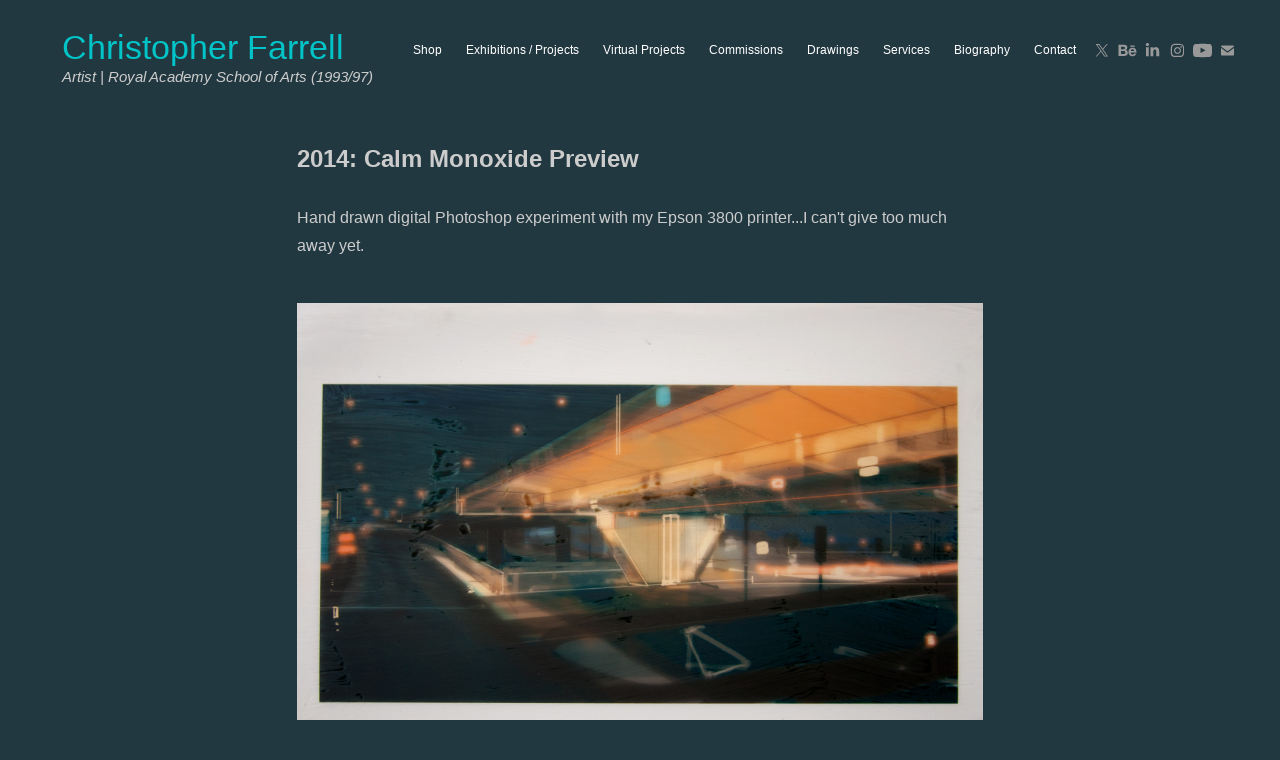

--- FILE ---
content_type: text/plain
request_url: https://www.google-analytics.com/j/collect?v=1&_v=j102&a=1319460555&t=pageview&_s=1&dl=https%3A%2F%2Ffarrellart.co.uk%2Fcalm-monoxide-preview-june-2014&ul=en-us%40posix&dt=www.farrellart.co.uk%20-%202014%3A%20Calm%20Monoxide%20Preview&sr=1280x720&vp=1280x720&_u=IEBAAEABAAAAACAAI~&jid=1131346797&gjid=2036777448&cid=406007757.1768889011&tid=UA-113556106-1&_gid=863973929.1768889011&_r=1&_slc=1&z=291018343
body_size: -450
content:
2,cG-HVZ4XT0DSD